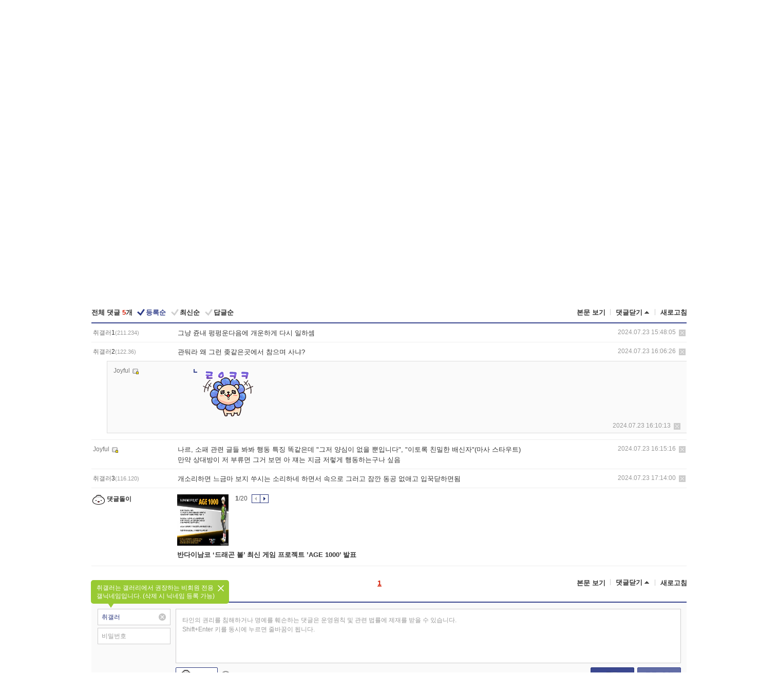

--- FILE ---
content_type: text/html; charset=UTF-8
request_url: https://gall.dcinside.com/board/comment/
body_size: 2132
content:
{"total_cnt":5,"comment_cnt":0,"comments":[{"no":"4875160","parent":"1934698","user_id":"","name":"\ucde8\uac24\ub7ec1","ip":"211.234","reg_date":"2024.07.23 15:48:05","nicktype":"01","t_ch1":"0","t_ch2":"0","vr_type":"","voice":null,"rcnt":"0","c_no":0,"depth":0,"del_yn":"N","is_delete":"0","password_pop":"Y","copy_no":null,"memo":"\uadf8\ub0e5 \uc970\ub0b4 \ud391\ud391\uc6b4\ub2e4\uc74c\uc5d0 \uac1c\uc6b4\ud558\uac8c \ub2e4\uc2dc \uc77c\ud558\uc148","my_cmt":"N","del_btn":"Y","mod_btn":"N","a_my_cmt":"N","reply_w":"Y","gallog_icon":"<span class=\"nickname\"><em title = \"\ucde8\uac24\ub7ec1\">\ucde8\uac24\ub7ec<em class=\"nomem_nicknum\">1<\/em><\/em><span class=\"ip\">(211.234)<\/span><\/span>","vr_player":false,"vr_player_tag":""},{"no":"4875181","parent":"1934698","user_id":"","name":"\ucde8\uac24\ub7ec2","ip":"122.36","reg_date":"2024.07.23 16:06:26","nicktype":"01","t_ch1":"0","t_ch2":"0","vr_type":"","voice":null,"rcnt":"1","c_no":0,"depth":0,"del_yn":"N","is_delete":"0","password_pop":"Y","copy_no":null,"memo":"\uad00\ub46c\ub77c \uc65c \uadf8\ub7f0 \uc886\uac19\uc740\uacf3\uc5d0\uc11c \ucc38\uc73c\uba70 \uc0ac\ub0d0?","my_cmt":"N","del_btn":"Y","mod_btn":"N","a_my_cmt":"N","reply_w":"Y","gallog_icon":"<span class=\"nickname\"><em title = \"\ucde8\uac24\ub7ec2\">\ucde8\uac24\ub7ec<em class=\"nomem_nicknum\">2<\/em><\/em><span class=\"ip\">(122.36)<\/span><\/span>","vr_player":false,"vr_player_tag":""},{"no":"4875192","parent":"1934698","user_id":"approve1515","name":"Joyful","ip":"","reg_date":"2024.07.23 16:10:13","nicktype":"20","t_ch1":"","t_ch2":"","vr_type":"","voice":null,"rcnt":"1","c_no":"4875181","depth":1,"del_yn":"N","is_delete":"0","password_pop":"Y","copy_no":null,"memo":"<img class=\"written_dccon \" src=\"https:\/\/dcimg5.dcinside.com\/dccon.php?no=62b5df2be09d3ca567b1c5bc12d46b394aa3b1058c6e4d0ca41648b658eb247654666db6b6001f0cf3e1f5d066bd52737dccb41c4ecf584f8d82a9290a54ac188f686f6747162072\" conalt=\"\u3139\u3147\" alt=\"\u3139\u3147\" title=\"\u3139\u3147\" data-dcconoverstatus=\"false\">","my_cmt":"N","del_btn":"Y","mod_btn":"N","a_my_cmt":"N","reply_w":"Y","gallog_icon":"<span class='nickname in' title='Joyful'  style=''><em>Joyful<\/em><\/span> <a class='writer_nikcon '><img src='https:\/\/nstatic.dcinside.com\/dc\/w\/images\/fix_nik.gif' border=0 title='approve15** : \uac24\ub85c\uadf8\ub85c \uc774\ub3d9\ud569\ub2c8\ub2e4.'  width='12'  height='11'  style='cursor:pointer;' onClick=\"window.open('\/\/gallog.dcinside.com\/approve1515');\" alt='\uac24\ub85c\uadf8\ub85c \uc774\ub3d9\ud569\ub2c8\ub2e4.'><\/a>","vr_player":false,"vr_player_tag":""},{"no":"4875203","parent":"1934698","user_id":"approve1515","name":"Joyful","ip":"","reg_date":"2024.07.23 16:15:16","nicktype":"20","t_ch1":"","t_ch2":"","vr_type":"","voice":null,"rcnt":"0","c_no":0,"depth":0,"del_yn":"N","is_delete":"0","password_pop":"Y","copy_no":null,"memo":"\ub098\ub974, \uc18c\ud328 \uad00\ub828 \uae00\ub4e4 \ubd10\ubd10 \ud589\ub3d9 \ud2b9\uc9d5 \ub611\uac19\uc740\ub370 \"\uadf8\uc800 \uc591\uc2ec\uc774 \uc5c6\uc744 \ubfd0\uc785\ub2c8\ub2e4\", \"\uc774\ud1a0\ub85d \uce5c\ubc00\ud55c \ubc30\uc2e0\uc790\"(\ub9c8\uc0ac \uc2a4\ud0c0\uc6b0\ud2b8)\n\ub9cc\uc57d \uc0c1\ub300\ubc29\uc774 \uc800 \ubd80\ub958\uba74 \uadf8\uac70 \ubcf4\uba74 \uc544 \uc7e4\ub294 \uc9c0\uae08 \uc800\ub807\uac8c \ud589\ub3d9\ud558\ub294\uad6c\ub098 \uc2f6\uc74c","my_cmt":"N","del_btn":"Y","mod_btn":"N","a_my_cmt":"N","reply_w":"Y","gallog_icon":"<span class='nickname in' title='Joyful'  style=''><em>Joyful<\/em><\/span> <a class='writer_nikcon '><img src='https:\/\/nstatic.dcinside.com\/dc\/w\/images\/fix_nik.gif' border=0 title='approve15** : \uac24\ub85c\uadf8\ub85c \uc774\ub3d9\ud569\ub2c8\ub2e4.'  width='12'  height='11'  style='cursor:pointer;' onClick=\"window.open('\/\/gallog.dcinside.com\/approve1515');\" alt='\uac24\ub85c\uadf8\ub85c \uc774\ub3d9\ud569\ub2c8\ub2e4.'><\/a>","vr_player":false,"vr_player_tag":""},{"no":"4875267","parent":"1934698","user_id":"","name":"\ucde8\uac24\ub7ec3","ip":"116.120","reg_date":"2024.07.23 17:14:00","nicktype":"01","t_ch1":"","t_ch2":"","vr_type":"","voice":null,"rcnt":"0","c_no":0,"depth":0,"del_yn":"N","is_delete":"0","password_pop":"Y","copy_no":null,"memo":"\uac1c\uc18c\ub9ac\ud558\uba74 \ub290\uae08\ub9c8 \ubcf4\uc9c0 \uc464\uc2dc\ub294 \uc18c\ub9ac\ud558\ub124 \ud558\uba74\uc11c \uc18d\uc73c\ub85c \uadf8\ub7ec\uace0 \uc7a0\uae50 \ub3d9\uacf5 \uc5c6\uc560\uace0 \uc785\uafb9\ub2eb\ud558\uba74\ub428","my_cmt":"N","del_btn":"Y","mod_btn":"N","a_my_cmt":"N","reply_w":"Y","gallog_icon":"<span class=\"nickname\"><em title = \"\ucde8\uac24\ub7ec3\">\ucde8\uac24\ub7ec<em class=\"nomem_nicknum\">3<\/em><\/em><span class=\"ip\">(116.120)<\/span><\/span>","vr_player":false,"vr_player_tag":""},{"no":0,"c_no":0,"headnum":"","parent":"","ismember":"","user_id":"","name":"\ub313\uae00\ub3cc\uc774","gallog_icon":"<span class=\"nickname cmtboy\"><em class=\"sp_img icon_dory\"><\/em>\ub313\uae00\ub3cc\uc774<\/span><\/a>","memo":"<div class=\"comment_dory clean\"><div class=\"dory_img\"><a class=\"logClass\" href=\"https:\/\/gall.dcinside.com\/gamechosun\/2223\" target=\"_blank\" depth1=\"viewframe\" depth2=\"comment_boy\" depth3=\"127852\"><img src=\"https:\/\/dccdn11.dcinside.co.kr\/viewimage.php?no=24b0d769e1d32ca73de88ffa11d02831261821c1e5792fd9c7703514bb62b2c622f31c02da2e2c55897927378430b6854bb1dc4dd6f03d8ea064c9f1a657b09bf718d4e96dd65fef5b053ffbdc658d733e4d72b2dae7\" style=\"width:100px;height:100px\"><\/a><\/div><\/div><a class=\"dory_txt logClass\" href=\"https:\/\/gall.dcinside.com\/gamechosun\/2223\" target=\"_blank\" depth1=\"viewframe\" depth2=\"comment_boy\" depth3=\"127852\">\ubc18\ub2e4\uc774\ub0a8\ucf54 \u2018\ub4dc\ub798\uace4 \ubcfc\u2019 \ucd5c\uc2e0 \uac8c\uc784 \ud504\ub85c\uc81d\ud2b8 \u2019AGE 1000\u2019 \ubc1c\ud45c<\/a><div class=\"dory_rolling clear\">\r\n    \t            \t\t\t\t\t\t\t<div class=\"fl num\"><strong class=\"now_num\">1<\/strong>\/<span class=\"total_num\">20<\/span><\/div>\r\n    \t                              \t\t\t<div class=\"fl btn_box\">\r\n    \t            \t\t\t\t\t\t\t\t<button type=\"button\" class=\"dory_rolling_btn\"><em class=\"sp_img icon_prev\"><\/em><span class=\"blind\">\uc774\uc804<\/span><\/button>\r\n    \t            \t\t\t\t\t\t\t\t<button type=\"button\" class=\"dory_rolling_btn on\"><em class=\"sp_img icon_next\"><\/em><span class=\"blind\">\ub2e4\uc74c<\/span><\/button>\r\n    \t                              \t\t\t<\/div>\r\n    \t                            \t\t<\/div>","reply_w":"N","ip":"","reg_date":"","nicktype":"COMMENT_BOY","rcnt":0,"depth":0,"del_yn":"N"}],"pagination":"<em>1<\/em>","allow_reply":1,"comment_view_cnt":6,"nft":false}

--- FILE ---
content_type: text/javascript
request_url: https://gall.dcinside.com/_js/ctr_cookie.min.js
body_size: 312
content:
function set_cookie(e,t,o,i){var n=new Date;n.setTime(n.getTime()+36e5*o),document.cookie=e+"="+escape(t)+"; path=/; domain="+i+"; expires="+n.toGMTString()+";"}function set_cookie_tmp(e,t,o,i){var n=new Date;n.setTime(n.getTime()+36e5*o),document.cookie=e+"="+escape(t)+"; path=/; domain="+i+"; expires="+n.toGMTString()+";"}function delete_cookie(e,t){var o=new Date;o.setTime(o.getTime()-1);var i=get_cookie(e);""!=i&&(document.cookie=e+"=; path=/; domain="+t+"; expires="+o.toGMTString())}function get_cookie(e){for(var t=e+"=",o=document.cookie.split(";"),i=0;i<o.length;i++){for(var n=o[i];" "==n.charAt(0);)n=n.substring(1);if(0==n.indexOf(t))return n.substring(t.length,n.length)}return""}